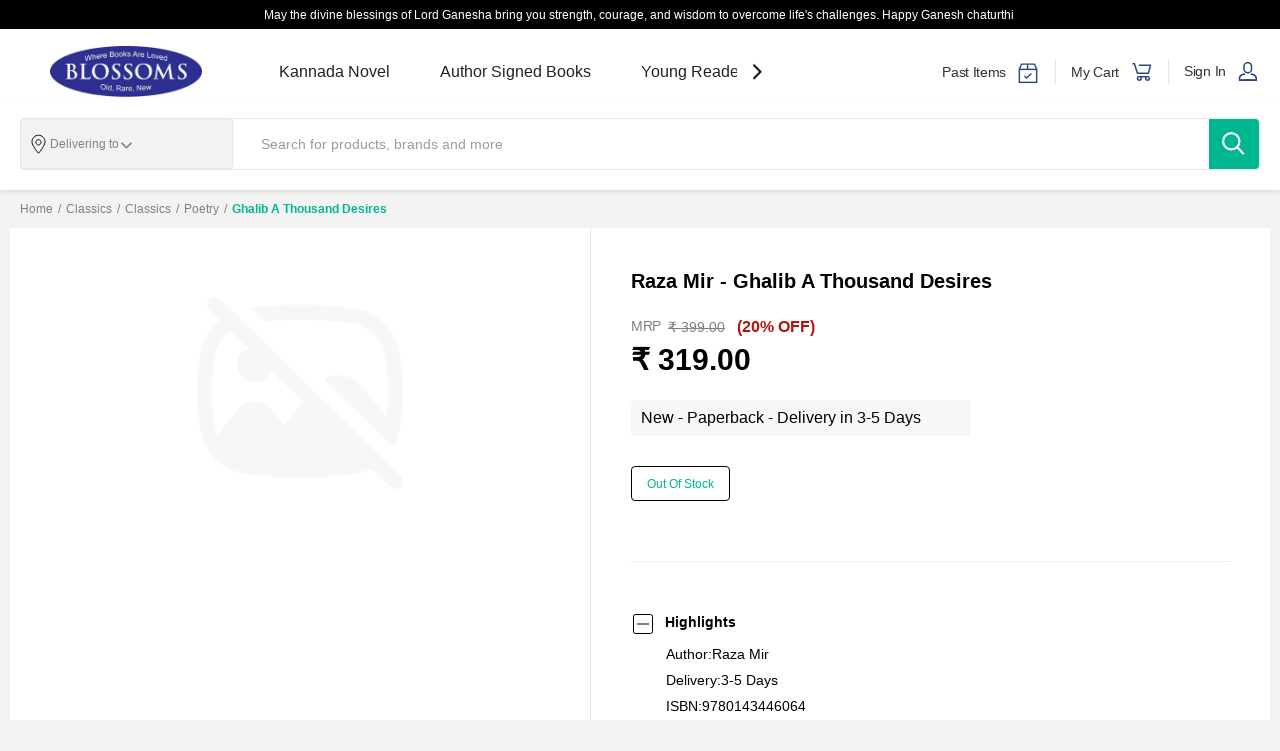

--- FILE ---
content_type: text/javascript
request_url: https://i2.zopping.com/zopping-uploads/themes/files/_next/static/chunks/7866.4b3e6175c15e17d7.js
body_size: 7769
content:
"use strict";(self.webpackChunk_N_E=self.webpackChunk_N_E||[]).push([[7866,55078,1828,77181],{82838:function(e,t,n){n.d(t,{Z:function(){return d}});var i=n(85893),l=n(67294),r=n(49654),o=n(45177),s=n(89757);function d(e){let{productRatings:t,averageRating:n}=e,{noOfReviews:d={},reviews:a=[]}=t,c=null==a?void 0:a.length,{langSettings:{dir:h}}=(0,l.useContext)(s.AZ),u=[d.five,d.four,d.three,d.two,d.one];return(0,i.jsxs)(r.W2,{children:[(0,i.jsx)(r.X6,{children:(0,i.jsx)(o.xv,{tid:"customerRatingsAndReviews"})}),(0,i.jsxs)(r.xB,{children:[(0,i.jsxs)(r.oW,{dir:h,children:[(0,i.jsxs)(r.MM,{children:[(0,i.jsx)(r.Xg,{children:n}),(0,i.jsx)(r.aR,{children:(0,i.jsx)(r.l1,{})})]}),(0,i.jsxs)(r.oC,{children:["".concat(c," ")," ",(0,i.jsx)(o.xv,{tid:c>1?"reviewers":"reviewer"})]})]}),(0,i.jsx)(r.bQ,{children:null==u?void 0:u.map((e,t)=>(0,i.jsxs)(r.Sb,{children:[(0,i.jsx)(r.mB,{children:5-t}),(0,i.jsx)(r.xL,{children:(0,i.jsx)(r.QJ,{})}),(0,i.jsx)(r.r,{children:(0,i.jsx)(r.ez,{percentToCover:e/c*100,count:5-t})}),(0,i.jsx)(r.P_,{children:e})]},t))})]})]})}},51034:function(e,t,n){n.d(t,{Z:function(){return d}});var i=n(85893),l=n(67294),r=n(50650),o=n(8457),s=n(51992);function d(e){let{reviews:t}=e,[n,d]=(0,l.useState)(null),{themesData:a}=(0,l.useContext)(s.D),c=null==a?void 0:a.websiteTheme,h=e=>{let t=new Date(e),n=t.toLocaleString("en-US",{hour:"numeric",minute:"numeric",hour12:!0});return{formattedDate:t.toLocaleString("en-US",{month:"short",day:"numeric",year:"numeric"}).replace(/,/g," "),formattedTime:n}},u={Fashion:"solid","default-theme":"dashed","theme-wsi":"dashed"},v=()=>d(null);return(0,i.jsxs)(r.VY,{children:[null==t?void 0:t.map(e=>{let{id:t,images:n,title:l,review:s,rating:a,customerName:v,createdAt:x}=e,{formattedDate:p,formattedTime:g}=h(x);return s&&(0,i.jsxs)(r.E6,{borderStyle:u[c],children:[(0,i.jsxs)(r.Re,{children:[(0,i.jsx)(r.C$,{children:v}),(0,i.jsx)(r.Az,{borderRight:!0,children:g}),(0,i.jsx)(r.Az,{children:p}),(0,i.jsxs)(r.H$,{children:[(0,i.jsx)(r.pf,{children:a}),(0,i.jsx)(r.xL,{children:(0,i.jsx)(r._P,{})})]})]}),(0,i.jsx)(r.jO,{children:l}),(0,i.jsx)(r.cU,{children:s}),(null==n?void 0:n.length)>0&&(0,i.jsx)(r.bo,{children:n.map(e=>(0,i.jsx)(r.h1,{onClick:()=>d(e),children:(0,i.jsx)(o.Z,{src:e,alt:"",allowedSrcSet:[160],objectFitType:"contain"})},e))})]},t)}),n&&(0,i.jsx)(r.x1,{onClick:v,children:(0,i.jsxs)(r.sC,{onClick:e=>e.stopPropagation(),children:[(0,i.jsx)(r.PZ,{onClick:v,children:"\xd7"}),(0,i.jsx)("img",{src:n,alt:"Enlarged Review"})]})})]})}},8457:function(e,t,n){var i=n(85893),l=n(67294),r=n(33082),o=n.n(r),s=n(10063);let d=s.ZP.div.withConfig({componentId:"sc-fdbcfa4e-0"})(["display:block;width:",";height:",";background-color:white;"],e=>{let{width:t}=e;return t},e=>{let{height:t}=e;return t}),a=s.ZP.img.withConfig({componentId:"sc-fdbcfa4e-1"})(["height:100%;max-height:100%;max-width:100%;transition:opacity 0.2s;object-fit:",";opacity:",";"],e=>e.objectFitType||"contain",e=>{let{isLoaded:t}=e;return t?"1":"0"}),c=s.ZP.img.withConfig({componentId:"sc-fdbcfa4e-2"})(["width:100%;height:100%;"]);class h extends l.Component{render(){let{isVisible:e,isLoaded:t,replacedUrlLoaded:n}=this.state,{alt:l,title:r,width:s,src:h,height:u,originalSrc:v,objectFitType:x,lazy:p}=this.props,g=this.props.src,j=g.replace("originals","320"),f=g.replace("originals","640");return(0,i.jsxs)(i.Fragment,{children:[p&&(0,i.jsx)(o(),{offset:{bottom:-200},partialVisibility:!0,onChange:this.handleVisibilityChange,children:e?(0,i.jsx)(a,{srcSet:"".concat(j," 1x,").concat(f," 2x"),src:n?f:h,alt:l,title:r,width:s,height:u,isLoaded:t,objectFitType:x,onLoad:()=>this.setState({isLoaded:!0}),onError:()=>{v!==h&&v&&this.state.replacedUrlLoaded&&!t?this.setState({replacedUrlLoaded:!1}):this.setState({isLoaded:!1})}}):(0,i.jsx)(d,{width:s,height:u})}),!p&&(0,i.jsx)(c,{src:h})]})}constructor(e){super(e),this.handleVisibilityChange=e=>{!this.state.isVisible&&e&&this.setState({isVisible:e})},this.state={isVisible:!1,isLoaded:!1,replacedUrlLoaded:!0}}}h.defaultProps={width:"100%",height:"100%"},t.Z=h},83549:function(e,t,n){n.d(t,{Z:function(){return c}});var i=n(85893);n(67294);var l=n(10063);let r=l.ZP.div.withConfig({componentId:"sc-194a4ddd-0"})(["margin-top:2rem;display:flex;justify-content:flex-end;color:",";"],e=>{let{theme:t}=e;return t.darkGray}),o=l.ZP.nav.withConfig({componentId:"sc-194a4ddd-1"})(["font-size:1.6rem;"]),s=l.ZP.a.withConfig({componentId:"sc-194a4ddd-2"})([""]),d=l.ZP.a.withConfig({componentId:"sc-194a4ddd-3"})([""]);var a=n(45177),c=e=>{let{reviewsPerPage:t,totalReviewsCount:n,handlePaginate:l,currentPage:c}=e,h=[],u=Math.ceil(n/t);for(let e=1;e<=u;e++)h.push(e);return(0,i.jsx)(r,{children:(0,i.jsxs)(o,{children:[(0,i.jsx)(a.xv,{tid:"page"})," ",c>1?(0,i.jsx)(s,{onClick:()=>{l(c-1)},children:" < "}):null,"".concat(c)," ",(0,i.jsx)(a.xv,{tid:"of"})," ","".concat(h.length)," ",c<h.length?(0,i.jsx)(d,{onClick:()=>{l(c+1)},children:">"}):null]})})}},85514:function(e,t,n){n.d(t,{Z:function(){return a}});var i=n(85893);n(67294);var l=n(73935),r=n(10063);let o=(0,r.vJ)(["body{overflow:hidden;}"]),s=r.ZP.div.withConfig({componentId:"sc-e2f1de51-0"})(["position:fixed;top:0;bottom:0;left:0;right:0;z-index:100;background-color:",";"],e=>e.bgColor||"rgba(0,0,0,0.5)"),d=e=>{let{bgColor:t}=e;return(0,i.jsxs)(s,{className:e.className,bgColor:t,onClick:t=>{let{onClick:n}=e;n&&"function"==typeof n&&n(t)},children:[(0,i.jsx)(o,{}),e.children]})};function a(e){let{parentId:t}=e;return l.createPortal((0,i.jsx)(d,{...e}),document.querySelector(t?"#".concat(t):"#root-modal-popup"))}},59075:function(e,t,n){n.r(t),n.d(t,{default:function(){return z}});var i=n(85893),l=n(67294),r=n(92860),o=n(937),s=n(33337),d=n(33519),a=n(7129),c=n(45177),h=n(88917);function u(e){let[t,n]=(0,l.useState)(!1),r=()=>{n(!t)},{selectedVariant:o,handleClickVariant:s,variantArray:d,activeIndex:a}=e;return(0,i.jsxs)(h.Sf,{onClick:()=>d.length>1&&r(),variantLength:d.length>1,children:[(0,i.jsx)(h.Wk,{children:null==o?void 0:o.name}),d.length>1&&t?(0,i.jsx)(h.Kl,{}):d.length>1&&(0,i.jsx)(h.Yj,{}),t&&(0,i.jsx)(h.lb,{children:d.map(e=>(0,i.jsx)(h.PJ,{onClick:s(e.id),isSelected:a===e.id,children:(0,i.jsx)(c.xv,{tid:e.name})},e.id))})]})}var v=n(88715),x=n(17517),p=n(1135),g=n(10063),j=n(85514),f=n(28508),m=n(24987);let w=g.ZP.div.withConfig({componentId:"sc-964604e0-0"})(["position:relative;background:",";border-radius:0.8rem;width:80vw;height:80vh;margin:5% auto;padding:2rem;display:flex;align-items:center;justify-content:center;flex-direction:column;"],e=>{let{theme:t}=e;return t.white}),b=g.ZP.button.withConfig({componentId:"sc-964604e0-1"})(["position:absolute;top:1rem;right:1rem;background:",";color:",";border:none;border-radius:50%;width:3.2rem;height:3.2rem;display:flex;align-items:center;justify-content:center;cursor:pointer;svg{width:1.6rem;height:1.6rem;}"],e=>{let{theme:t}=e;return t.buttonBackgroundColor},e=>{let{theme:t}=e;return t.white}),k=g.ZP.button.withConfig({componentId:"sc-964604e0-2"})(["position:absolute;top:50%;background:",";color:",";border:none;padding:1rem;cursor:pointer;border-radius:50%;transform:translateY(-50%);z-index:2;display:flex;align-items:center;justify-content:center;width:4rem;height:4rem;svg{width:2rem;height:2rem;}"," ",""],e=>{let{theme:t}=e;return t.buttonBackgroundColor},e=>{let{theme:t}=e;return t.white},e=>{let{left:t}=e;return t&&"left: 1rem;"},e=>{let{right:t}=e;return t&&"\n    right: 1rem;\n    transform: translateY(-50%) rotate(180deg);\n  "}),y=g.ZP.div.withConfig({componentId:"sc-964604e0-3"})(["width:70vw;height:70vh;display:flex;align-items:center;justify-content:center;"]);var C=e=>{let{images:t=[],initialIndex:n=0,onClose:r}=e,o=t.filter(e=>e),[s,d]=(0,l.useState)(Math.min(n,o.length-1));return 0===o.length?null:(0,i.jsx)(j.Z,{onClick:r,children:(0,i.jsxs)(w,{onClick:e=>e.stopPropagation(),children:[(0,i.jsx)(b,{onClick:r,children:(0,i.jsx)(m.Z,{})}),o.length>1&&(0,i.jsxs)(i.Fragment,{children:[(0,i.jsx)(k,{left:!0,onClick:()=>{d(e=>(e-1+o.length)%o.length)},children:(0,i.jsx)(f.Z,{})}),(0,i.jsx)(k,{right:!0,onClick:()=>{d(e=>(e+1)%o.length)},children:(0,i.jsx)(f.Z,{})})]}),(0,i.jsx)(y,{children:(0,i.jsx)(x.Z,{src:o[s],alt:"",allowedSrcSet:[640],height:"100%",width:"100%",objectfittype:"contain",lazy:!0})})]})})},S=n(26039),P=n(6056),I=n(23160),O=function(){return(0,i.jsx)("svg",{xmlns:"http://www.w3.org/2000/svg",width:"24",height:"24",viewBox:"0 0 24 24",children:(0,i.jsx)("g",{fill:"none",fillRule:"evenodd",stroke:"none",strokeWidth:"1",children:(0,i.jsx)("g",{children:(0,i.jsxs)("g",{transform:"translate(2 2)",children:[(0,i.jsx)("rect",{width:"19",height:"19",x:"0.5",y:"0.5",stroke:"#000",rx:"2"}),(0,i.jsx)("path",{fill:"#000",d:"M4 9.5H16V10.5H4z",transform:"rotate(90 10 10)"}),(0,i.jsx)("path",{fill:"#000",d:"M4 9.5H16V10.5H4z"})]})})})})},D=function(){return(0,i.jsx)("svg",{xmlns:"http://www.w3.org/2000/svg",width:"24",height:"24",viewBox:"0 0 24 24",children:(0,i.jsx)("g",{fill:"none",fillRule:"evenodd",stroke:"none",strokeWidth:"1",children:(0,i.jsx)("g",{children:(0,i.jsxs)("g",{transform:"translate(2 2)",children:[(0,i.jsx)("rect",{width:"19",height:"19",x:"0.5",y:"0.5",stroke:"#000",rx:"2"}),(0,i.jsx)("path",{fill:"#000",d:"M4 9.5H16V10.5H4z"})]})})})})},V=n(29101),Z=n(82838),M=n(83549),E=n(51034);class L extends l.PureComponent{render(){var e,t,n,l,g,j,f,m,w,b,k,y,L,A,R,N,z,F,H,U,T,B,W,_,Y,q,X,Q,K,$;let{activeIndex:J,activeIndexImage:G,productDetialIndex:ee,productCollectionIndex:et,showModalMobileView:en,showOfferDescription:ei,showAccordion:el,showAccordionHighlights:er,selectedParentPropertyValue:eo,showRatingReview:es,backgroundPosition:ed,isHovered:ea,isPopupOpen:ec}=this.state,{data:eh,organizationData:eu,isLoggedin:ev,isProductRatingEnabled:ex,productRatings:ep,currentPage:eg,handlePaginate:ej,langSettings:ef,wishlisted:em,onAddToWishList:ew,primaryCategory:eb}=this.props,ek=eh[et],ey=eh[ee].value,eC=null,{storeSpecificData:eS,name:eP}=ey||{},{images:eI}=ey||{},eO=[],eD="",eV=eI&&eI.length>0&&eI||[];ey&&ey.hasVariants?(eO=ey.variants,eC=ey.variants.find(e=>e.id===Number(J))):ey&&!ey.hasVariants&&(eC=ey);let eZ=null==ey?void 0:null===(e=ey.brand)||void 0===e?void 0:e.name;eC&&eC.fullName&&(eP=eC.fullName),eS=eC&&eC.storeSpecificData||(ey||{}).storeSpecificData,eV=eC&&eC.images&&eC.images.length>0&&eC.images||[];let eM=function(e,t,n){var i,l;let r=e&&(e[0]||{})||{},o=r.mrp?parseFloat(r.mrp):"N/A",s=(null==n?void 0:null===(i=n.currency)||void 0===i?void 0:i.symbol)||(r.currency||{}).symbol,d=r.discount?parseFloat(r.discount):"N/A",a=r.mrp&&r.discount?o-d:"N/A",c=0;return r.mrp&&(r.discount&&o>a&&(c=(100*d/o).toFixed(2)),o=o.toFixed(2),a="N/A"===d?o:null==a?void 0:null===(l=a.toFixed)||void 0===l?void 0:l.call(a,2),s&&(o="".concat(s," ").concat(o),d="".concat(s," ").concat(d),a="".concat(s," ").concat(a))),{discountPercentage:c,mrp:o,discount:d,sellingPrize:a}}(eS,0,eu);eV&&eV.length>0&&(eD=eV[G]);let eE=null==eh?void 0:null===(n=eh[ee])||void 0===n?void 0:null===(t=n.value)||void 0===t?void 0:t.metaData,eL=this.validMetaData(eE),eA=!!(eL&&eL.length>0),eR=(0,d.Z)(eS),eN=eV.length,{hideStoreSpecificDataToNonLoggedInCustomers:ez=!1}=(null==eu?void 0:null===(l=eu.config)||void 0===l?void 0:l.website)||{},eF=eb||{},eH=[];if(Object.keys(eF).length>0){let e=(0,I.Z)(eF,eP);eH.push(...e)}eH.push({name:null==ey?void 0:ey.name,url:"product/".concat(null==ey?void 0:ey.slug)});let eU=null!==(Y=null==ey?void 0:ey.offers)&&void 0!==Y?Y:null==eC?void 0:eC.offers,eT={},eB=null,eW=eO.length>0&&(null==eO?void 0:null===(g=eO[0])||void 0===g?void 0:g.properties);eO.length>0&&eW&&(eO.forEach(e=>{e.properties&&e.properties.forEach(t=>{eT[t.propertyNames]||(eT[t.propertyNames]={}),eT[t.propertyNames][t.value]||(eT[t.propertyNames][t.value]=[]),eT[t.propertyNames][t.value].push(e.id)})}),eB=(null===(q=eO[0].properties)||void 0===q?void 0:q[0].propertyNames)||"");let{reviews:e_={}}=ep||{},eY=20*eg,eq=e_&&e_.length>0&&(null==e_?void 0:e_.slice(eY-20,eY)),eX=(null==ep?void 0:ep.count)||0,eQ=ea?{backgroundPosition:ed,backgroundImage:"url(".concat(eD,")")}:{},eK=em&&em(J),e$=null==eu?void 0:null===(f=eu.config)||void 0===f?void 0:null===(j=f.website)||void 0===j?void 0:j.isCustomerWishlistEnabled;return(0,i.jsx)(i.Fragment,{children:(0,i.jsxs)(h.tz,{children:[(0,i.jsx)(P.default,{pageNameArray:eH}),null==ey||null==J?(0,i.jsx)(o.Z,{}):null,null!==ey&&(0,i.jsxs)(h.Tx,{children:[(0,i.jsx)(p.Z,{product:null==eh?void 0:null===(m=eh[0])||void 0===m?void 0:m.value,imageUrlLarge:eD,isProductRatingEnabled:ex}),(0,i.jsxs)(h.KW,{children:[(0,i.jsxs)(h.XS,{children:[(0,i.jsx)(a.Z,{showIndicator:eV.length>1,hideArrow:eV.length<2,children:eV.map(e=>{let t=e||v.Up;return(0,i.jsx)(h.Eh,{onClick:this.handleClickImageMobileView,children:(0,i.jsx)(x.Z,{src:t,alt:"",allowedSrcSet:[1024],lazy:!0})},"".concat(e))})}),0===eV.length&&(0,i.jsx)(h.ne,{children:(0,i.jsx)(x.Z,{src:v.Up,alt:"",lazy:!0})})]}),en&&(0,i.jsxs)(ShowModal,{height:window.screen.height,children:[(0,i.jsx)(CloseButton,{onClick:this.handleCloseModalMobileView,children:(0,i.jsx)(ModalCross,{})}),(0,i.jsx)(a.Z,{showIndicator:eV.length>1,hideArrow:eV.length<2,children:eV.map(e=>{let t=e||v.Up;return(0,i.jsx)(ModalImageLargeContainer,{children:(0,i.jsx)(x.Z,{src:t,alt:"",allowedSrcSet:[640],lazy:!0})},"".concat(t))})})]}),(0,i.jsx)(h.hj,{children:(0,i.jsxs)(h.qN,{children:[(0,i.jsx)(h.lQ,{children:(0,i.jsx)(h.Eh,{children:(0,i.jsx)(h.qN,{onClick:()=>this.handleImagePopup(!0),imageUrlLarge:eD,style:eQ,children:eD||v.Up?(0,i.jsx)(x.Z,{src:eD||v.Up,alt:"",allowedSrcSet:[640],height:"300rem",width:"300rem",lazy:!0}):(0,i.jsx)(h.ne,{children:(0,i.jsx)(x.Z,{src:v.Up,alt:"",lazy:!0})})})})}),(0,i.jsx)(h.Wz,{children:(0,i.jsx)(h.nX,{infinite:!1,slidesToShow:eN<=5?eN:5,slidesToScroll:eN<=5?eN:5,variableWidth:!0,responsive:[{breakpoint:1024,imgSlickSettings:{slidesToShow:eN<=6?eN:6,slidesToScroll:5}},{breakpoint:600,imgSlickSettings:{slidesToShow:3,slidesToScroll:1}},{breakpoint:355,imgSlickSettings:{slidesToShow:1,slidesToScroll:1}}],setMaxWidth:!0,children:eV.map((e,t)=>{let n=e||v.Up;return(0,i.jsx)(h.Fk,{onClick:()=>this.handleClickImageSmall(t),active:G===t,children:(0,i.jsx)(x.Z,{src:n,alt:"",allowedSrcSet:[160],lazy:!0})},e)})})}),ec&&(0,i.jsx)(C,{images:eV,initialIndex:G,onClose:()=>this.handleImagePopup(!1)})]})})]}),(0,i.jsxs)(h.dn,{children:[(0,i.jsxs)(h.$Y,{children:[ey&&(0,i.jsx)(h.cm,{children:eZ?"".concat(eZ," ").concat(ey.name):ey.name}),e$&&(0,i.jsx)(h.qc,{onClick:ew(eC),children:(0,i.jsx)(h.CA,{iswishlisted:eK.toString()})})]}),(0,i.jsxs)(h.bP,{children:[!(ez&&!ev)&&(0,i.jsxs)(h.Y8,{children:[eM.sellingPrize!==eM.mrp&&(0,i.jsx)(i.Fragment,{children:(0,i.jsxs)(h.Qq,{children:[(0,i.jsx)(h.Ox,{children:(0,i.jsx)(c.xv,{tid:"mrp"})}),(0,i.jsxs)(h.Z3,{children:[" ",eM.mrp]}),(0,i.jsx)(h.sz,{children:"(".concat(parseInt(eM.discountPercentage),"% OFF)")})]})}),(0,i.jsx)(h._D,{children:eM.sellingPrize})]}),(0,i.jsx)(h.Kh,{children:(0,i.jsxs)(h.qO,{showBorder:eA||ey.description||(eO||[]).length>0,children:[!eW&&(eO||[]).length>0&&(0,i.jsx)(u,{handleVariantsDropDown:this.handleVariantsDropDown,selectedVariant:eC,variantArray:eO,handleClickVariant:this.handleClickVariant,activeIndex:J}),eW&&(eO||[]).length>0&&(0,i.jsx)(V.Z,{handleVariantsDropDown:this.handleVariantsDropDown,selectedVariant:eC,variantArray:eO,handleClickVariant:this.handleClickVariant,activeIndex:J,formattedVariantsData:eT,isPropertyEnabled:eW,selectedParentPropertyValue:eo,selectedParentProperty:eB,handleClickVariantPropertyEnabled:this.handleClickVariantPropertyEnabled}),(0,i.jsx)(h.c7,{children:(0,i.jsx)(r.Z,{categoriesAndBrand:ey,productName:null==ey?void 0:ey.name,discount:parseInt(null==eC?void 0:null===(b=eC.storeSpecificData)||void 0===b?void 0:null===(w=b[0])||void 0===w?void 0:w.discount),selectedVariant:(null==eC?void 0:eC.fullName)===void 0?void 0:null==eC?void 0:eC.name,productId:J.toString(),productDetailPage:!0,availableStock:eR,productValue:parseInt(null==eM?void 0:eM.sellingPrize.slice(1)),parentContainer:v.OH,minPurchasableStock:null!==(X=null==eC?void 0:null===(k=eC.stockOverride)||void 0===k?void 0:k.minPurchasableStock)&&void 0!==X?X:null==ey?void 0:null===(y=ey.stockOverride)||void 0===y?void 0:y.minPurchasableStock,enableMultiple:null!==(Q=null==eC?void 0:null===(L=eC.stockOverride)||void 0===L?void 0:L.enableMultiple)&&void 0!==Q?Q:null==ey?void 0:null===(A=ey.stockOverride)||void 0===A?void 0:A.enableMultiple})})]})}),(0,i.jsxs)(h.YL,{children:[eW&&(eO||[]).length>0&&(0,i.jsx)(V.Z,{handleVariantsDropDown:this.handleVariantsDropDown,selectedVariant:eC,variantArray:eO,handleClickVariant:this.handleClickVariant,activeIndex:J,formattedVariantsData:eT,isPropertyEnabled:eW,selectedParentPropertyValue:eo,selectedParentProperty:eB,handleClickVariantPropertyEnabled:this.handleClickVariantPropertyEnabled}),(eO||[]).length>0&&!eW&&(0,i.jsx)(u,{handleVariantsDropDown:this.handleVariantsDropDown,selectedVariant:eC,variantArray:eO,handleClickVariant:this.handleClickVariant,activeIndex:J})]}),(0,i.jsx)(h.YL,{children:(0,i.jsx)(r.Z,{categoriesAndBrand:ey,productName:null==ey?void 0:ey.name,discount:parseInt(null==eC?void 0:null===(N=eC.storeSpecificData)||void 0===N?void 0:null===(R=N[0])||void 0===R?void 0:R.discount),selectedVariant:(null==eC?void 0:eC.fullName)===void 0?void 0:null==eC?void 0:eC.name,productId:J.toString(),productDetailPage:!0,availableStock:eR,productValue:parseInt(null==eM?void 0:eM.sellingPrize.slice(1)),parentContainer:v.OH,minPurchasableStock:null!==(K=null==eC?void 0:null===(z=eC.stockOverride)||void 0===z?void 0:z.minPurchasableStock)&&void 0!==K?K:null==ey?void 0:null===(F=ey.stockOverride)||void 0===F?void 0:F.minPurchasableStock,enableMultiple:null!==($=null==eC?void 0:null===(H=eC.stockOverride)||void 0===H?void 0:H.enableMultiple)&&void 0!==$?$:null==ey?void 0:null===(U=ey.stockOverride)||void 0===U?void 0:U.enableMultiple})})]}),(eA||ey.description)&&(0,i.jsxs)(h.UU,{children:[(null==ey?void 0:ey.description)&&(0,i.jsxs)(h.dk,{isValidMetaData:eA,children:[(0,i.jsx)(h.aw,{onClick:this.handleShowAccordionDescription,children:(0,i.jsxs)(h.Mh,{children:[(0,i.jsx)(h.yw,{children:el?(0,i.jsx)(D,{}):(0,i.jsx)(O,{})}),(0,i.jsx)(c.xv,{tid:"description"})]})}),el&&(0,i.jsx)(h.cp,{isOpen:el,children:(0,i.jsx)(h.DC,{dangerouslySetInnerHTML:{__html:ey.description}})})]}),eA&&(0,i.jsxs)(h.dk,{children:[(0,i.jsx)(h.aw,{onClick:this.handleshowAccordionHighlightsDescription,children:(0,i.jsxs)(h.Mh,{children:[(0,i.jsx)(h.yw,{children:er?(0,i.jsx)(D,{}):(0,i.jsx)(O,{})}),(0,i.jsx)(c.xv,{tid:"highlights"})]})}),er&&(0,i.jsx)(h.cp,{isOpen:er,children:eL.map(e=>{let[t,n]=e,l="string"==typeof n?n.replace(/\\n/g,"\n"):"".concat(n);return(0,i.jsxs)(h.GI,{children:[t,":",(0,i.jsx)(h.aV,{dangerouslySetInnerHTML:{__html:l}})]},t)})})]})]}),(null==eU?void 0:eU.length)>0&&(0,i.jsxs)(i.Fragment,{children:[(0,i.jsx)(h.rS,{children:(0,i.jsx)(h.OU,{children:(0,i.jsx)(c.xv,{tid:"specialOffer"})})}),(0,i.jsx)(h.a9,{children:eU.map((e,t)=>{let{description:n,id:l,validTill:r}=e,o=new Date(r),{formattedDate:s,days:d}=(0,S.Z)(o);return(0,i.jsxs)(h.YO,{children:[(0,i.jsx)(h.av,{}),(0,i.jsxs)(h.he,{children:[(0,i.jsx)(h.KN,{children:n}),d>=0&&(0,i.jsxs)(h.uR,{children:[(0,i.jsx)("span",{children:(0,i.jsx)(c.xv,{tid:"till"})})," ",s]})]})]},l)})})]}),(null==ep?void 0:ep.noOfReviews)&&(0,i.jsxs)(h._0,{children:[(0,i.jsx)(h.$o,{onClick:this.handleShowRatingReview,children:(0,i.jsxs)(h.Mh,{children:[(0,i.jsx)(h.yw,{children:es?(0,i.jsx)(D,{}):(0,i.jsx)(O,{})}),(0,i.jsx)(c.xv,{tid:"review"})]})}),es&&(0,i.jsxs)(h.fL,{children:[(0,i.jsx)(h.AL,{children:(0,i.jsx)(Z.Z,{productRatings:ep,averageRating:null==eh?void 0:null===(B=eh[0])||void 0===B?void 0:null===(T=B.value)||void 0===T?void 0:T.averageRating})}),(0,i.jsx)(h.o,{children:(0,i.jsx)(E.Z,{reviews:eq})}),(0,i.jsx)(h.I7,{children:(0,i.jsx)(M.Z,{reviewsPerPage:20,totalReviewsCount:eX,handlePaginate:ej,currentPage:eg})})]})]})]})]}),(null==ek?void 0:ek.value)!==null&&(null==ek?void 0:null===(W=ek.value)||void 0===W?void 0:W.collection)&&(null==ek?void 0:null===(_=ek.value)||void 0===_?void 0:_.collection.count)>0&&(0,i.jsxs)(h.SE,{children:[(0,i.jsx)(h.PQ,{children:ek.value.title}),(0,i.jsx)(s.default,{...ek.value.collection,config:ek.data,tiitle:ek.value.title})]})]})})}constructor(e){var t,n,i,l,r,o,s,d,a;super(e),this.handleClickImageSmall=e=>{this.setState({activeIndexImage:e})},this.handleClickVariant=e=>t=>{t.preventDefault(),this.setState({activeIndex:e.toString(),activeIndexImage:0})},this.handleCloseModalMobileView=()=>{this.setState({showModalMobileView:!1})},this.validMetaData=e=>e&&Object.entries(e).filter(e=>{let[t,n]=e;return t&&n}),this.handelShowOfferDescription=e=>{this.setState(t=>({showOfferDescription:t.showOfferDescription===e?null:e}))},this.handleShowAccordionDescription=()=>{this.setState(e=>({showAccordion:!e.showAccordion}))},this.handleshowAccordionHighlightsDescription=()=>{this.setState(e=>({showAccordionHighlights:!e.showAccordionHighlights}))},this.handleShowRatingReview=()=>{this.setState(e=>({showRatingReview:!e.showRatingReview}))},this.handleImagePopup=e=>{this.setState(t=>({isPopupOpen:e}))},this.handleClickVariantPropertyEnabled=(e,t,n,i,l,r)=>o=>{if(o.preventDefault(),0===e)this.setState({selectedParentPropertyValue:n,activeIndex:i[t][n][0].toString()});else{let e=l.filter(e=>r.includes(e));this.setState({activeIndex:e[0]})}},this.handleMouseMove=e=>{let{left:t,top:n,width:i,height:l}=e.target.getBoundingClientRect(),r=(e.pageX-t)/i*100,o=(e.pageY-n)/l*100;this.setState({backgroundPosition:"".concat(r,"% ").concat(o,"%"),isHovered:!0})},this.handleMouseLeave=()=>{this.setState({isHovered:!1})};let c=function(e){let t={productDetailIndex:0,productCollectionIndex:1};if(e&&e.length>0)for(let n=0;n<e.length;n+=1)"ProductDetail"===e[n].name?t.productDetailIndex=n:"ProductCollection"===e[n].name&&(t.productCollectionIndex=n);return t}(null===(t=this.props)||void 0===t?void 0:t.data),h=null===(i=this.props.data)||void 0===i?void 0:null===(n=i[c.productDetailIndex])||void 0===n?void 0:n.value,u=(h||{}).id||null,v=null;h&&h.variants.length>0&&(u=null==h?void 0:null===(o=h.variants)||void 0===o?void 0:null===(r=o[0])||void 0===r?void 0:null===(l=r.id)||void 0===l?void 0:l.toString(),v=(null==h?void 0:null===(a=h.variants[0])||void 0===a?void 0:null===(d=a.properties)||void 0===d?void 0:null===(s=d[0])||void 0===s?void 0:s.value)||""),this.state={activeIndex:u,selectedParentPropertyValue:v,activeIndexImage:0,productDetialIndex:c.productDetailIndex,productCollectionIndex:c.productCollectionIndex,showModalMobileView:!1,showOfferDescription:null,showAccordion:!0,showAccordionHighlights:!0,showRatingReview:!0,backgroundPosition:"0% 0%",isHovered:!1,isPopupOpen:!1}}}var A=n(43488),R=e=>(0,i.jsx)(A.Z,{...e,children:(0,i.jsx)(L,{})}),N=n(33156);class z extends l.PureComponent{render(){return(0,i.jsx)(N.Z,{...this.props,children:(0,i.jsx)(R,{})})}}},28508:function(e,t,n){var i=n(85893);n(67294),t.Z=e=>(0,i.jsx)("svg",{width:"16px",height:"16px",viewBox:"0 0 16 16",version:"1.1",xmlns:"http://www.w3.org/2000/svg",xmlnsXlink:"http://www.w3.org/1999/xlink",...e,children:(0,i.jsx)("g",{id:"arrow-black_left",stroke:"none",strokeWidth:"1",fill:"none",fillRule:"evenodd",children:(0,i.jsxs)("g",{id:"utility/navigation/caret-left",fillRule:"nonzero",children:[(0,i.jsx)("path",{d:"M9.76093279,12.82501 C9.60828873,12.82501 9.46193529,12.7641785 9.35419279,12.65605 L5.81171279,9.113 C5.19794229,8.49770669 5.19794229,7.50173331 5.81171279,6.88644 L9.35419279,3.34344 C9.57855847,3.1188037 9.94254649,3.11858432 10.1671828,3.34295 C10.3918191,3.56731568 10.3920385,3.9313037 10.1676728,4.15594 L6.62518279,7.699 C6.45916749,7.86515799 6.45916749,8.13440201 6.62518279,8.30056 L10.1676628,11.84356 C10.3318291,12.0081121 10.3808231,12.2552972 10.2918332,12.4700268 C10.2028433,12.6847564 9.99336194,12.8248221 9.76092279,12.82501 L9.76093279,12.82501 Z",id:"Color",fill:"#181412"}),(0,i.jsx)("rect",{id:"caret-left",fillOpacity:"0",fill:"#FFFFFF",transform:"translate(8.000001, 8.000001) rotate(179.999990) translate(-8.000001, -8.000001) ",x:"1.39626331e-06",y:"1.39626351e-06",width:"16",height:"16"})]})})})},24987:function(e,t,n){n.d(t,{Z:function(){return l}});var i=n(85893);function l(e){return(0,i.jsx)("svg",{xmlns:"http://www.w3.org/2000/svg",width:"24",height:"24",viewBox:"0 0 24 24",...e,children:(0,i.jsxs)("g",{children:[(0,i.jsx)("g",{opacity:"0",children:(0,i.jsx)("rect",{width:"24",height:"24",x:"0",y:"0",fill:"rgb(0,0,0)",rx:"0",ry:"0",transform:"rotate(179.999936 12 12)"})}),(0,i.jsxs)("g",{children:[(0,i.jsx)("path",{fill:"none",stroke:"rgb(0,0,0)",strokeWidth:"1.5",d:"M18.24541667 18.37046923L5.77320038 5.77474943"}),(0,i.jsx)("path",{fill:"none",stroke:"rgb(0,0,0)",strokeWidth:"1.5",d:"M5.77320038 18.37046923l12.4722163-12.5957198"})]})]})})}n(67294)},55078:function(e,t,n){n.d(t,{Z:function(){return r}});var i=n(67294);function l(e,t){var n=Object.keys(e);if(Object.getOwnPropertySymbols){var i=Object.getOwnPropertySymbols(e);t&&(i=i.filter(function(t){return Object.getOwnPropertyDescriptor(e,t).enumerable})),n.push.apply(n,i)}return n}function r(e){var t=e.as,n=e.onClickAway,r=e.mouseEvent,o=void 0===r?"click":r,s=e.touchEvent,d=void 0===s?"touchend":s,a=function(e,t){if(null==e)return{};var n,i,l=function(e,t){if(null==e)return{};var n,i,l={},r=Object.keys(e);for(i=0;i<r.length;i++)n=r[i],t.indexOf(n)>=0||(l[n]=e[n]);return l}(e,t);if(Object.getOwnPropertySymbols){var r=Object.getOwnPropertySymbols(e);for(i=0;i<r.length;i++)n=r[i],t.indexOf(n)>=0||Object.prototype.propertyIsEnumerable.call(e,n)&&(l[n]=e[n])}return l}(e,["as","onClickAway","mouseEvent","touchEvent"]),c=(0,i.useRef)(null),h=(0,i.useRef)(null),u=function(e){h.current=e.target};return(0,i.useEffect)(function(){var e=function(e){c.current&&c.current.contains(e.target)||h.current===e.target||n(e)};return document.addEventListener(o,e),document.addEventListener(d,e),function(){document.removeEventListener(o,e),document.removeEventListener(d,e)}},[o,n,d]),i.createElement(void 0===t?"div":t,function(e){for(var t=1;t<arguments.length;t++){var n=null!=arguments[t]?arguments[t]:{};t%2?l(Object(n),!0).forEach(function(t){var i;i=n[t],t in e?Object.defineProperty(e,t,{value:i,enumerable:!0,configurable:!0,writable:!0}):e[t]=i}):Object.getOwnPropertyDescriptors?Object.defineProperties(e,Object.getOwnPropertyDescriptors(n)):l(Object(n)).forEach(function(t){Object.defineProperty(e,t,Object.getOwnPropertyDescriptor(n,t))})}return e}({ref:c,onClick:u,onTouchEnd:u},a))}}}]);